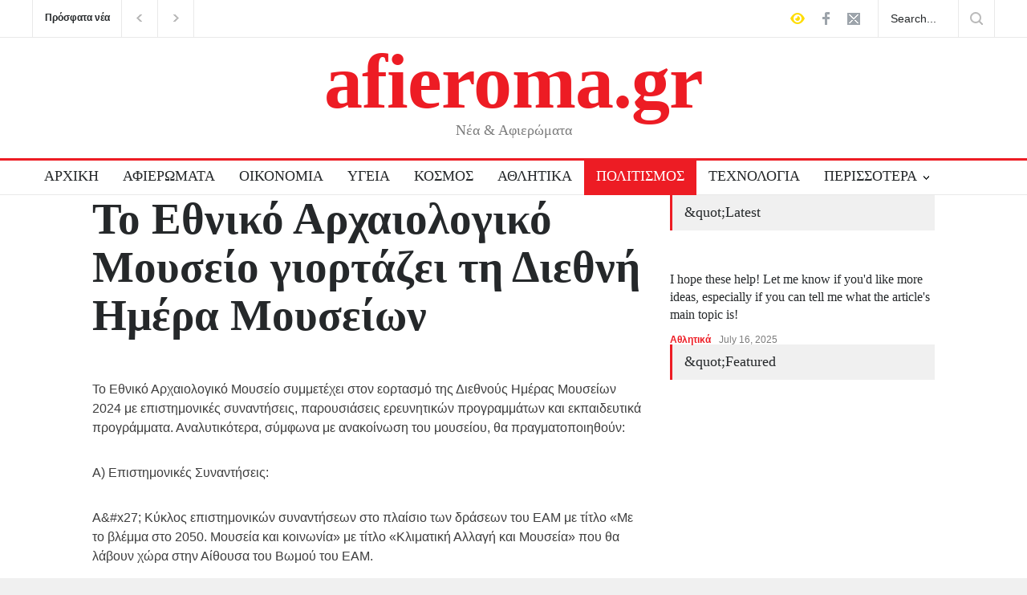

--- FILE ---
content_type: text/html; charset=UTF-8
request_url: https://afieroma.gr/2024/05/17/to-ethniko-archaiologiko-moyseio-giortazei-ti-diethni-imera-moyseion/
body_size: 72846
content:
<!DOCTYPE html><html lang="en-US"
xmlns:fb="http://www.facebook.com/2008/fbml"><head><script data-no-optimize="1">var litespeed_docref=sessionStorage.getItem("litespeed_docref");litespeed_docref&&(Object.defineProperty(document,"referrer",{get:function(){return litespeed_docref}}),sessionStorage.removeItem("litespeed_docref"));</script> <meta http-equiv="content-type" content="text/html; charset=UTF-8" /><meta name="generator" content="WordPress 6.9" /><meta name="viewport" content="width=device-width, initial-scale=1, maximum-scale=1.2" /><meta name="description" content="Νέα &amp; Αφιερώματα" /><meta name="format-detection" content="telephone=no" /><link rel="alternate" type="application/rss+xml" title="RSS 2.0" href="https://afieroma.gr/feed/" /><link rel="pingback" href="https://afieroma.gr/xmlrpc.php" /><link rel="shortcut icon" href="https://afieroma.gr/wp-content/themes/pressroom/images/favicon.ico" /><title>Το Εθνικό Αρχαιολογικό Μουσείο γιορτάζει τη Διεθνή Ημέρα Μουσείων &#8211; Afieroma.gr</title> <script type="litespeed/javascript">var ajaxurl='https://afieroma.gr/wp-admin/admin-ajax.php'</script><meta name='robots' content='max-image-preview:large' /><link rel='dns-prefetch' href='//fonts.googleapis.com' /><link rel="alternate" type="application/rss+xml" title="Afieroma.gr &raquo; Feed" href="https://afieroma.gr/feed/" /><link rel="alternate" type="application/rss+xml" title="Afieroma.gr &raquo; Comments Feed" href="https://afieroma.gr/comments/feed/" /><link rel="alternate" title="oEmbed (JSON)" type="application/json+oembed" href="https://afieroma.gr/wp-json/oembed/1.0/embed?url=https%3A%2F%2Fafieroma.gr%2F2024%2F05%2F17%2Fto-ethniko-archaiologiko-moyseio-giortazei-ti-diethni-imera-moyseion%2F" /><link rel="alternate" title="oEmbed (XML)" type="text/xml+oembed" href="https://afieroma.gr/wp-json/oembed/1.0/embed?url=https%3A%2F%2Fafieroma.gr%2F2024%2F05%2F17%2Fto-ethniko-archaiologiko-moyseio-giortazei-ti-diethni-imera-moyseion%2F&#038;format=xml" /><style id='wp-img-auto-sizes-contain-inline-css' type='text/css'>img:is([sizes=auto i],[sizes^="auto," i]){contain-intrinsic-size:3000px 1500px}
/*# sourceURL=wp-img-auto-sizes-contain-inline-css */</style><link data-optimized="2" rel="stylesheet" href="https://afieroma.gr/wp-content/litespeed/css/60f8873acb36f6c1d066eacf85900f28.css?ver=1f083" /><style id='global-styles-inline-css' type='text/css'>:root{--wp--preset--aspect-ratio--square: 1;--wp--preset--aspect-ratio--4-3: 4/3;--wp--preset--aspect-ratio--3-4: 3/4;--wp--preset--aspect-ratio--3-2: 3/2;--wp--preset--aspect-ratio--2-3: 2/3;--wp--preset--aspect-ratio--16-9: 16/9;--wp--preset--aspect-ratio--9-16: 9/16;--wp--preset--color--black: #000000;--wp--preset--color--cyan-bluish-gray: #abb8c3;--wp--preset--color--white: #ffffff;--wp--preset--color--pale-pink: #f78da7;--wp--preset--color--vivid-red: #cf2e2e;--wp--preset--color--luminous-vivid-orange: #ff6900;--wp--preset--color--luminous-vivid-amber: #fcb900;--wp--preset--color--light-green-cyan: #7bdcb5;--wp--preset--color--vivid-green-cyan: #00d084;--wp--preset--color--pale-cyan-blue: #8ed1fc;--wp--preset--color--vivid-cyan-blue: #0693e3;--wp--preset--color--vivid-purple: #9b51e0;--wp--preset--color--pressroom-red: #ED1C24;--wp--preset--color--pressroom-light-blue: #42AAE6;--wp--preset--color--pressroom-green: #85B53E;--wp--preset--color--pressroom-orange: #F5910F;--wp--preset--color--pressroom-turquoise: #18ACB6;--wp--preset--color--pressroom-blue: #4CA5D9;--wp--preset--color--pressroom-dark-orange: #FC724B;--wp--preset--color--pressroom-brown: #C29A48;--wp--preset--color--pressroom-light-green: #00C7A6;--wp--preset--gradient--vivid-cyan-blue-to-vivid-purple: linear-gradient(135deg,rgb(6,147,227) 0%,rgb(155,81,224) 100%);--wp--preset--gradient--light-green-cyan-to-vivid-green-cyan: linear-gradient(135deg,rgb(122,220,180) 0%,rgb(0,208,130) 100%);--wp--preset--gradient--luminous-vivid-amber-to-luminous-vivid-orange: linear-gradient(135deg,rgb(252,185,0) 0%,rgb(255,105,0) 100%);--wp--preset--gradient--luminous-vivid-orange-to-vivid-red: linear-gradient(135deg,rgb(255,105,0) 0%,rgb(207,46,46) 100%);--wp--preset--gradient--very-light-gray-to-cyan-bluish-gray: linear-gradient(135deg,rgb(238,238,238) 0%,rgb(169,184,195) 100%);--wp--preset--gradient--cool-to-warm-spectrum: linear-gradient(135deg,rgb(74,234,220) 0%,rgb(151,120,209) 20%,rgb(207,42,186) 40%,rgb(238,44,130) 60%,rgb(251,105,98) 80%,rgb(254,248,76) 100%);--wp--preset--gradient--blush-light-purple: linear-gradient(135deg,rgb(255,206,236) 0%,rgb(152,150,240) 100%);--wp--preset--gradient--blush-bordeaux: linear-gradient(135deg,rgb(254,205,165) 0%,rgb(254,45,45) 50%,rgb(107,0,62) 100%);--wp--preset--gradient--luminous-dusk: linear-gradient(135deg,rgb(255,203,112) 0%,rgb(199,81,192) 50%,rgb(65,88,208) 100%);--wp--preset--gradient--pale-ocean: linear-gradient(135deg,rgb(255,245,203) 0%,rgb(182,227,212) 50%,rgb(51,167,181) 100%);--wp--preset--gradient--electric-grass: linear-gradient(135deg,rgb(202,248,128) 0%,rgb(113,206,126) 100%);--wp--preset--gradient--midnight: linear-gradient(135deg,rgb(2,3,129) 0%,rgb(40,116,252) 100%);--wp--preset--font-size--small: 13px;--wp--preset--font-size--medium: 20px;--wp--preset--font-size--large: 36px;--wp--preset--font-size--x-large: 42px;--wp--preset--spacing--20: 0.44rem;--wp--preset--spacing--30: 0.67rem;--wp--preset--spacing--40: 1rem;--wp--preset--spacing--50: 1.5rem;--wp--preset--spacing--60: 2.25rem;--wp--preset--spacing--70: 3.38rem;--wp--preset--spacing--80: 5.06rem;--wp--preset--shadow--natural: 6px 6px 9px rgba(0, 0, 0, 0.2);--wp--preset--shadow--deep: 12px 12px 50px rgba(0, 0, 0, 0.4);--wp--preset--shadow--sharp: 6px 6px 0px rgba(0, 0, 0, 0.2);--wp--preset--shadow--outlined: 6px 6px 0px -3px rgb(255, 255, 255), 6px 6px rgb(0, 0, 0);--wp--preset--shadow--crisp: 6px 6px 0px rgb(0, 0, 0);}:where(.is-layout-flex){gap: 0.5em;}:where(.is-layout-grid){gap: 0.5em;}body .is-layout-flex{display: flex;}.is-layout-flex{flex-wrap: wrap;align-items: center;}.is-layout-flex > :is(*, div){margin: 0;}body .is-layout-grid{display: grid;}.is-layout-grid > :is(*, div){margin: 0;}:where(.wp-block-columns.is-layout-flex){gap: 2em;}:where(.wp-block-columns.is-layout-grid){gap: 2em;}:where(.wp-block-post-template.is-layout-flex){gap: 1.25em;}:where(.wp-block-post-template.is-layout-grid){gap: 1.25em;}.has-black-color{color: var(--wp--preset--color--black) !important;}.has-cyan-bluish-gray-color{color: var(--wp--preset--color--cyan-bluish-gray) !important;}.has-white-color{color: var(--wp--preset--color--white) !important;}.has-pale-pink-color{color: var(--wp--preset--color--pale-pink) !important;}.has-vivid-red-color{color: var(--wp--preset--color--vivid-red) !important;}.has-luminous-vivid-orange-color{color: var(--wp--preset--color--luminous-vivid-orange) !important;}.has-luminous-vivid-amber-color{color: var(--wp--preset--color--luminous-vivid-amber) !important;}.has-light-green-cyan-color{color: var(--wp--preset--color--light-green-cyan) !important;}.has-vivid-green-cyan-color{color: var(--wp--preset--color--vivid-green-cyan) !important;}.has-pale-cyan-blue-color{color: var(--wp--preset--color--pale-cyan-blue) !important;}.has-vivid-cyan-blue-color{color: var(--wp--preset--color--vivid-cyan-blue) !important;}.has-vivid-purple-color{color: var(--wp--preset--color--vivid-purple) !important;}.has-black-background-color{background-color: var(--wp--preset--color--black) !important;}.has-cyan-bluish-gray-background-color{background-color: var(--wp--preset--color--cyan-bluish-gray) !important;}.has-white-background-color{background-color: var(--wp--preset--color--white) !important;}.has-pale-pink-background-color{background-color: var(--wp--preset--color--pale-pink) !important;}.has-vivid-red-background-color{background-color: var(--wp--preset--color--vivid-red) !important;}.has-luminous-vivid-orange-background-color{background-color: var(--wp--preset--color--luminous-vivid-orange) !important;}.has-luminous-vivid-amber-background-color{background-color: var(--wp--preset--color--luminous-vivid-amber) !important;}.has-light-green-cyan-background-color{background-color: var(--wp--preset--color--light-green-cyan) !important;}.has-vivid-green-cyan-background-color{background-color: var(--wp--preset--color--vivid-green-cyan) !important;}.has-pale-cyan-blue-background-color{background-color: var(--wp--preset--color--pale-cyan-blue) !important;}.has-vivid-cyan-blue-background-color{background-color: var(--wp--preset--color--vivid-cyan-blue) !important;}.has-vivid-purple-background-color{background-color: var(--wp--preset--color--vivid-purple) !important;}.has-black-border-color{border-color: var(--wp--preset--color--black) !important;}.has-cyan-bluish-gray-border-color{border-color: var(--wp--preset--color--cyan-bluish-gray) !important;}.has-white-border-color{border-color: var(--wp--preset--color--white) !important;}.has-pale-pink-border-color{border-color: var(--wp--preset--color--pale-pink) !important;}.has-vivid-red-border-color{border-color: var(--wp--preset--color--vivid-red) !important;}.has-luminous-vivid-orange-border-color{border-color: var(--wp--preset--color--luminous-vivid-orange) !important;}.has-luminous-vivid-amber-border-color{border-color: var(--wp--preset--color--luminous-vivid-amber) !important;}.has-light-green-cyan-border-color{border-color: var(--wp--preset--color--light-green-cyan) !important;}.has-vivid-green-cyan-border-color{border-color: var(--wp--preset--color--vivid-green-cyan) !important;}.has-pale-cyan-blue-border-color{border-color: var(--wp--preset--color--pale-cyan-blue) !important;}.has-vivid-cyan-blue-border-color{border-color: var(--wp--preset--color--vivid-cyan-blue) !important;}.has-vivid-purple-border-color{border-color: var(--wp--preset--color--vivid-purple) !important;}.has-vivid-cyan-blue-to-vivid-purple-gradient-background{background: var(--wp--preset--gradient--vivid-cyan-blue-to-vivid-purple) !important;}.has-light-green-cyan-to-vivid-green-cyan-gradient-background{background: var(--wp--preset--gradient--light-green-cyan-to-vivid-green-cyan) !important;}.has-luminous-vivid-amber-to-luminous-vivid-orange-gradient-background{background: var(--wp--preset--gradient--luminous-vivid-amber-to-luminous-vivid-orange) !important;}.has-luminous-vivid-orange-to-vivid-red-gradient-background{background: var(--wp--preset--gradient--luminous-vivid-orange-to-vivid-red) !important;}.has-very-light-gray-to-cyan-bluish-gray-gradient-background{background: var(--wp--preset--gradient--very-light-gray-to-cyan-bluish-gray) !important;}.has-cool-to-warm-spectrum-gradient-background{background: var(--wp--preset--gradient--cool-to-warm-spectrum) !important;}.has-blush-light-purple-gradient-background{background: var(--wp--preset--gradient--blush-light-purple) !important;}.has-blush-bordeaux-gradient-background{background: var(--wp--preset--gradient--blush-bordeaux) !important;}.has-luminous-dusk-gradient-background{background: var(--wp--preset--gradient--luminous-dusk) !important;}.has-pale-ocean-gradient-background{background: var(--wp--preset--gradient--pale-ocean) !important;}.has-electric-grass-gradient-background{background: var(--wp--preset--gradient--electric-grass) !important;}.has-midnight-gradient-background{background: var(--wp--preset--gradient--midnight) !important;}.has-small-font-size{font-size: var(--wp--preset--font-size--small) !important;}.has-medium-font-size{font-size: var(--wp--preset--font-size--medium) !important;}.has-large-font-size{font-size: var(--wp--preset--font-size--large) !important;}.has-x-large-font-size{font-size: var(--wp--preset--font-size--x-large) !important;}
/*# sourceURL=global-styles-inline-css */</style><style id='classic-theme-styles-inline-css' type='text/css'>/*! This file is auto-generated */
.wp-block-button__link{color:#fff;background-color:#32373c;border-radius:9999px;box-shadow:none;text-decoration:none;padding:calc(.667em + 2px) calc(1.333em + 2px);font-size:1.125em}.wp-block-file__button{background:#32373c;color:#fff;text-decoration:none}
/*# sourceURL=/wp-includes/css/classic-themes.min.css */</style><style id='moove_gdpr_frontend-inline-css' type='text/css'>#moove_gdpr_cookie_modal,#moove_gdpr_cookie_info_bar,.gdpr_cookie_settings_shortcode_content{font-family:&#039;Nunito&#039;,sans-serif}#moove_gdpr_save_popup_settings_button{background-color:#373737;color:#fff}#moove_gdpr_save_popup_settings_button:hover{background-color:#000}#moove_gdpr_cookie_info_bar .moove-gdpr-info-bar-container .moove-gdpr-info-bar-content a.mgbutton,#moove_gdpr_cookie_info_bar .moove-gdpr-info-bar-container .moove-gdpr-info-bar-content button.mgbutton{background-color:#0C4DA2}#moove_gdpr_cookie_modal .moove-gdpr-modal-content .moove-gdpr-modal-footer-content .moove-gdpr-button-holder a.mgbutton,#moove_gdpr_cookie_modal .moove-gdpr-modal-content .moove-gdpr-modal-footer-content .moove-gdpr-button-holder button.mgbutton,.gdpr_cookie_settings_shortcode_content .gdpr-shr-button.button-green{background-color:#0C4DA2;border-color:#0C4DA2}#moove_gdpr_cookie_modal .moove-gdpr-modal-content .moove-gdpr-modal-footer-content .moove-gdpr-button-holder a.mgbutton:hover,#moove_gdpr_cookie_modal .moove-gdpr-modal-content .moove-gdpr-modal-footer-content .moove-gdpr-button-holder button.mgbutton:hover,.gdpr_cookie_settings_shortcode_content .gdpr-shr-button.button-green:hover{background-color:#fff;color:#0C4DA2}#moove_gdpr_cookie_modal .moove-gdpr-modal-content .moove-gdpr-modal-close i,#moove_gdpr_cookie_modal .moove-gdpr-modal-content .moove-gdpr-modal-close span.gdpr-icon{background-color:#0C4DA2;border:1px solid #0C4DA2}#moove_gdpr_cookie_info_bar span.moove-gdpr-infobar-allow-all.focus-g,#moove_gdpr_cookie_info_bar span.moove-gdpr-infobar-allow-all:focus,#moove_gdpr_cookie_info_bar button.moove-gdpr-infobar-allow-all.focus-g,#moove_gdpr_cookie_info_bar button.moove-gdpr-infobar-allow-all:focus,#moove_gdpr_cookie_info_bar span.moove-gdpr-infobar-reject-btn.focus-g,#moove_gdpr_cookie_info_bar span.moove-gdpr-infobar-reject-btn:focus,#moove_gdpr_cookie_info_bar button.moove-gdpr-infobar-reject-btn.focus-g,#moove_gdpr_cookie_info_bar button.moove-gdpr-infobar-reject-btn:focus,#moove_gdpr_cookie_info_bar span.change-settings-button.focus-g,#moove_gdpr_cookie_info_bar span.change-settings-button:focus,#moove_gdpr_cookie_info_bar button.change-settings-button.focus-g,#moove_gdpr_cookie_info_bar button.change-settings-button:focus{-webkit-box-shadow:0 0 1px 3px #0C4DA2;-moz-box-shadow:0 0 1px 3px #0C4DA2;box-shadow:0 0 1px 3px #0C4DA2}#moove_gdpr_cookie_modal .moove-gdpr-modal-content .moove-gdpr-modal-close i:hover,#moove_gdpr_cookie_modal .moove-gdpr-modal-content .moove-gdpr-modal-close span.gdpr-icon:hover,#moove_gdpr_cookie_info_bar span[data-href]>u.change-settings-button{color:#0C4DA2}#moove_gdpr_cookie_modal .moove-gdpr-modal-content .moove-gdpr-modal-left-content #moove-gdpr-menu li.menu-item-selected a span.gdpr-icon,#moove_gdpr_cookie_modal .moove-gdpr-modal-content .moove-gdpr-modal-left-content #moove-gdpr-menu li.menu-item-selected button span.gdpr-icon{color:inherit}#moove_gdpr_cookie_modal .moove-gdpr-modal-content .moove-gdpr-modal-left-content #moove-gdpr-menu li a span.gdpr-icon,#moove_gdpr_cookie_modal .moove-gdpr-modal-content .moove-gdpr-modal-left-content #moove-gdpr-menu li button span.gdpr-icon{color:inherit}#moove_gdpr_cookie_modal .gdpr-acc-link{line-height:0;font-size:0;color:transparent;position:absolute}#moove_gdpr_cookie_modal .moove-gdpr-modal-content .moove-gdpr-modal-close:hover i,#moove_gdpr_cookie_modal .moove-gdpr-modal-content .moove-gdpr-modal-left-content #moove-gdpr-menu li a,#moove_gdpr_cookie_modal .moove-gdpr-modal-content .moove-gdpr-modal-left-content #moove-gdpr-menu li button,#moove_gdpr_cookie_modal .moove-gdpr-modal-content .moove-gdpr-modal-left-content #moove-gdpr-menu li button i,#moove_gdpr_cookie_modal .moove-gdpr-modal-content .moove-gdpr-modal-left-content #moove-gdpr-menu li a i,#moove_gdpr_cookie_modal .moove-gdpr-modal-content .moove-gdpr-tab-main .moove-gdpr-tab-main-content a:hover,#moove_gdpr_cookie_info_bar.moove-gdpr-dark-scheme .moove-gdpr-info-bar-container .moove-gdpr-info-bar-content a.mgbutton:hover,#moove_gdpr_cookie_info_bar.moove-gdpr-dark-scheme .moove-gdpr-info-bar-container .moove-gdpr-info-bar-content button.mgbutton:hover,#moove_gdpr_cookie_info_bar.moove-gdpr-dark-scheme .moove-gdpr-info-bar-container .moove-gdpr-info-bar-content a:hover,#moove_gdpr_cookie_info_bar.moove-gdpr-dark-scheme .moove-gdpr-info-bar-container .moove-gdpr-info-bar-content button:hover,#moove_gdpr_cookie_info_bar.moove-gdpr-dark-scheme .moove-gdpr-info-bar-container .moove-gdpr-info-bar-content span.change-settings-button:hover,#moove_gdpr_cookie_info_bar.moove-gdpr-dark-scheme .moove-gdpr-info-bar-container .moove-gdpr-info-bar-content button.change-settings-button:hover,#moove_gdpr_cookie_info_bar.moove-gdpr-dark-scheme .moove-gdpr-info-bar-container .moove-gdpr-info-bar-content u.change-settings-button:hover,#moove_gdpr_cookie_info_bar span[data-href]>u.change-settings-button,#moove_gdpr_cookie_info_bar.moove-gdpr-dark-scheme .moove-gdpr-info-bar-container .moove-gdpr-info-bar-content a.mgbutton.focus-g,#moove_gdpr_cookie_info_bar.moove-gdpr-dark-scheme .moove-gdpr-info-bar-container .moove-gdpr-info-bar-content button.mgbutton.focus-g,#moove_gdpr_cookie_info_bar.moove-gdpr-dark-scheme .moove-gdpr-info-bar-container .moove-gdpr-info-bar-content a.focus-g,#moove_gdpr_cookie_info_bar.moove-gdpr-dark-scheme .moove-gdpr-info-bar-container .moove-gdpr-info-bar-content button.focus-g,#moove_gdpr_cookie_info_bar.moove-gdpr-dark-scheme .moove-gdpr-info-bar-container .moove-gdpr-info-bar-content a.mgbutton:focus,#moove_gdpr_cookie_info_bar.moove-gdpr-dark-scheme .moove-gdpr-info-bar-container .moove-gdpr-info-bar-content button.mgbutton:focus,#moove_gdpr_cookie_info_bar.moove-gdpr-dark-scheme .moove-gdpr-info-bar-container .moove-gdpr-info-bar-content a:focus,#moove_gdpr_cookie_info_bar.moove-gdpr-dark-scheme .moove-gdpr-info-bar-container .moove-gdpr-info-bar-content button:focus,#moove_gdpr_cookie_info_bar.moove-gdpr-dark-scheme .moove-gdpr-info-bar-container .moove-gdpr-info-bar-content span.change-settings-button.focus-g,span.change-settings-button:focus,button.change-settings-button.focus-g,button.change-settings-button:focus,#moove_gdpr_cookie_info_bar.moove-gdpr-dark-scheme .moove-gdpr-info-bar-container .moove-gdpr-info-bar-content u.change-settings-button.focus-g,#moove_gdpr_cookie_info_bar.moove-gdpr-dark-scheme .moove-gdpr-info-bar-container .moove-gdpr-info-bar-content u.change-settings-button:focus{color:#0C4DA2}#moove_gdpr_cookie_modal .moove-gdpr-branding.focus-g span,#moove_gdpr_cookie_modal .moove-gdpr-modal-content .moove-gdpr-tab-main a.focus-g,#moove_gdpr_cookie_modal .moove-gdpr-modal-content .moove-gdpr-tab-main .gdpr-cd-details-toggle.focus-g{color:#0C4DA2}#moove_gdpr_cookie_modal.gdpr_lightbox-hide{display:none}
/*# sourceURL=moove_gdpr_frontend-inline-css */</style> <script type="litespeed/javascript" data-src="https://afieroma.gr/wp-includes/js/jquery/jquery.min.js" id="jquery-core-js"></script> <script></script><link rel="https://api.w.org/" href="https://afieroma.gr/wp-json/" /><link rel="alternate" title="JSON" type="application/json" href="https://afieroma.gr/wp-json/wp/v2/posts/156716" /><link rel="EditURI" type="application/rsd+xml" title="RSD" href="https://afieroma.gr/xmlrpc.php?rsd" /><meta name="generator" content="WordPress 6.9" /><link rel='shortlink' href='https://afieroma.gr/?p=156716' /><meta property="fb:app_id" content="417147515508683"/><meta property="fb:admins" content=""/><meta property="og:locale" content="el_GR" /><meta property="og:locale:alternate" content="el_GR" /><meta name="generator" content="performance-lab 4.0.0; plugins: "><meta name="onesignal" content="wordpress-plugin"/> <script type="litespeed/javascript">window.OneSignalDeferred=window.OneSignalDeferred||[];OneSignalDeferred.push(function(OneSignal){var oneSignal_options={};window._oneSignalInitOptions=oneSignal_options;oneSignal_options.serviceWorkerParam={scope:'/'};oneSignal_options.serviceWorkerPath='OneSignalSDKWorker.js.php';OneSignal.Notifications.setDefaultUrl("https://afieroma.gr");oneSignal_options.wordpress=!0;oneSignal_options.appId='ab22251d-23c3-4ecb-b73f-43bee63cf76a';oneSignal_options.allowLocalhostAsSecureOrigin=!0;oneSignal_options.welcomeNotification={};oneSignal_options.welcomeNotification.title="";oneSignal_options.welcomeNotification.message="";oneSignal_options.path="https://afieroma.gr/wp-content/plugins/onesignal-free-web-push-notifications/sdk_files/";oneSignal_options.promptOptions={};oneSignal_options.notifyButton={};oneSignal_options.notifyButton.enable=!0;oneSignal_options.notifyButton.position='bottom-right';oneSignal_options.notifyButton.theme='default';oneSignal_options.notifyButton.size='medium';oneSignal_options.notifyButton.showCredit=!0;oneSignal_options.notifyButton.text={};OneSignal.init(window._oneSignalInitOptions);OneSignal.Slidedown.promptPush()});function documentInitOneSignal(){var oneSignal_elements=document.getElementsByClassName("OneSignal-prompt");var oneSignalLinkClickHandler=function(event){OneSignal.Notifications.requestPermission();event.preventDefault()};for(var i=0;i<oneSignal_elements.length;i++)
oneSignal_elements[i].addEventListener('click',oneSignalLinkClickHandler,!1);}
if(document.readyState==='complete'){documentInitOneSignal()}else{window.addEventListener("load",function(event){documentInitOneSignal()})}</script> <meta name="generator" content="Powered by WPBakery Page Builder - drag and drop page builder for WordPress."/><style type="text/css" id="wp-custom-css">@media(min-width:992px) { .header_top_bar, .header, body .menu_container .ubermenu .ubermenu-nav, .footer {
    width: 1200px;
    margin-left: auto;
    margin-right: auto;
	}
}


.blog h2 {
	font-size: 18px !important;
}

.small_font h2 {
	font-size: 14px !important;
}

.menu_container {
    position: relative;
    z-index: 999;
}</style><noscript><style>.wpb_animate_when_almost_visible { opacity: 1; }</style></noscript><style type="text/css"></style></head><body data-rsssl=1 class="wp-singular post-template-default single single-post postid-156716 single-format-standard wp-theme-pressroom wpb-js-composer js-comp-ver-7.8 vc_responsive"><div class="site_container"><div class="header_top_bar_container clearfix style_2 border"><div class="header_top_bar clearfix"><form class="search_form" action="https://afieroma.gr">
<input name="s" class="search_input" type="text" value="Search..." placeholder="Search...">
<input type="submit" value="" class="search_submit"></form><ul class="social_icons clearfix dark"><li><a  target='_blank' href="https://www.facebook.com/Afieromagr-278085826434560" class="social_icon facebook">&nbsp;</a></li><li><a href="mailto:info@afieroma.gr" class="social_icon mail">&nbsp;</a></li></ul>
<a href="#" class="high_contrast_switch_icon dark">&nbsp;</a><div class="latest_news_scrolling_list_container"><ul><li class="category">Πρόσφατα νέα</li><li class="left"><a href="#"></a></li><li class="right"><a href="#"></a></li><li class="posts"><ul class="latest_news_scrolling_list"><li><a href="https://afieroma.gr/2025/07/16/i-hope-these-help-let-me-know-if-youd-like-more-ideas-especially-if-you-can-tell-me-what-the-articles-main-topic-is/" title="I hope these help! Let me know if you&#039;d like more ideas, especially if you can tell me what the article&#039;s main topic is!">I hope these help! Let me know if you'd like more ideas, especially if you can tell me what the article's main topic is!</a></li><li><a href="https://afieroma.gr/2025/07/16/whats-the-overall-tone-of-your-article-is-it-optimistic-analytical-critical-etc/" title="What&#039;s the overall tone of your article?  Is it optimistic, analytical, critical, etc.?">What's the overall tone of your article?  Is it optimistic, analytical, critical, etc.?</a></li><li><a href="https://afieroma.gr/2025/07/16/considerations-when-choosing/" title="Considerations When Choosing:">Considerations When Choosing:</a></li></ul></li><li class="date"><abbr title="2025-07-16T13:04:39+0300" class="timeago current">2025-07-16T13:04:39+0300</abbr><abbr title="2025-07-16T13:02:53+0300" class="timeago">2025-07-16T13:02:53+0300</abbr><abbr title="2025-07-16T13:00:17+0300" class="timeago">2025-07-16T13:00:17+0300</abbr></li></ul></div></div></div><div class="header_container"><div class="header clearfix"><div class="logo"><h1><a href="https://afieroma.gr" title="Afieroma.gr">
afieroma.gr													</a></h1><h4>Νέα &amp; Αφιερώματα</h4></div><div class="header_top_right_sidebar_container"></div></div></div><div class="menu_container style_3  collapsible-mobile-submenus">
<a href="#" class="mobile-menu-switch">
<span class="line"></span>
<span class="line"></span>
<span class="line"></span>
</a><div class="mobile-menu-divider"></div><nav class="ubermenu clearfix"><ul id="menu-main_menu" class="sf-menu ubermenu-nav"><li id="menu-item-1203" class="ubermenu-item ubermenu-item-type-post_type ubermenu-item-object-page ubermenu-item-home ubermenu-item-1203"><a href="https://afieroma.gr/">ΑΡΧΙΚΗ</a></li><li id="menu-item-168221" class="ubermenu-item ubermenu-item-type-taxonomy ubermenu-item-object-category ubermenu-item-168221"><a href="https://afieroma.gr/category/afieromata/">ΑΦΙΕΡΩΜΑΤΑ</a></li><li id="menu-item-162127" class="ubermenu-item ubermenu-item-type-taxonomy ubermenu-item-object-category ubermenu-item-162127"><a href="https://afieroma.gr/category/oikonomia/">ΟΙΚΟΝΟΜΙΑ</a></li><li id="menu-item-162128" class="ubermenu-item ubermenu-item-type-taxonomy ubermenu-item-object-category ubermenu-item-162128"><a href="https://afieroma.gr/category/ugeia/">ΥΓΕΙΑ</a></li><li id="menu-item-162125" class="ubermenu-item ubermenu-item-type-taxonomy ubermenu-item-object-category ubermenu-item-162125"><a href="https://afieroma.gr/category/kosmos/">ΚΟΣΜΟΣ</a></li><li id="menu-item-168061" class="ubermenu-item ubermenu-item-type-taxonomy ubermenu-item-object-category ubermenu-item-168061"><a href="https://afieroma.gr/category/athlitika/">ΑΘΛΗΤΙΚΑ</a></li><li id="menu-item-162130" class="ubermenu-item ubermenu-item-type-taxonomy ubermenu-item-object-category ubermenu-current-post-ancestor ubermenu-current-menu-parent ubermenu-current-post-parent ubermenu-item-162130"><a href="https://afieroma.gr/category/politismos/">ΠΟΛΙΤΙΣΜΟΣ</a></li><li id="menu-item-162131" class="ubermenu-item ubermenu-item-type-taxonomy ubermenu-item-object-category ubermenu-item-162131"><a href="https://afieroma.gr/category/technologia/">ΤΕΧΝΟΛΟΓΙΑ</a></li><li id="menu-item-162132" class="ubermenu-item ubermenu-item-type-custom ubermenu-item-object-custom ubermenu-item-has-children ubermenu-item-162132"><a href="#">ΠΕΡΙΣΣΟΤΕΡΑ</a><a href="#" class="template-arrow-menu"></a><ul class="sub-menu"><li id="menu-item-162123" class="ubermenu-item ubermenu-item-type-taxonomy ubermenu-item-object-category ubermenu-item-162123"><a href="https://afieroma.gr/category/politiki/">ΠΟΛΙΤΙΚΗ</a></li><li id="menu-item-162126" class="ubermenu-item ubermenu-item-type-taxonomy ubermenu-item-object-category ubermenu-item-162126"><a href="https://afieroma.gr/category/debate/">DEBATE</a></li><li id="menu-item-162124" class="ubermenu-item ubermenu-item-type-taxonomy ubermenu-item-object-category ubermenu-item-162124"><a href="https://afieroma.gr/category/ellada/">ΕΛΛΑΔΑ</a></li><li id="menu-item-162136" class="ubermenu-item ubermenu-item-type-taxonomy ubermenu-item-object-category ubermenu-item-162136"><a href="https://afieroma.gr/category/epixeiriseis/">ΕΠΙΧΕΙΡΗΣΕΙΣ</a></li><li id="menu-item-162135" class="ubermenu-item ubermenu-item-type-taxonomy ubermenu-item-object-category ubermenu-item-162135"><a href="https://afieroma.gr/category/zodia/">ΖΩΔΙΑ</a></li><li id="menu-item-162137" class="ubermenu-item ubermenu-item-type-taxonomy ubermenu-item-object-category ubermenu-item-162137"><a href="https://afieroma.gr/category/zoi/">ΖΩΗ</a></li><li id="menu-item-168062" class="ubermenu-item ubermenu-item-type-taxonomy ubermenu-item-object-category ubermenu-item-168062"><a href="https://afieroma.gr/category/ssssss/">Σσσσς</a></li></ul></li></ul></nav></div><div class="theme_page relative"><div class="clearfix"><div class="wpb-content-wrapper"><div class="vc_row wpb_row vc_row-fluid &amp;quot;page_margin_top&amp;quot;"><div class="wpb_column vc_column_container vc_col-sm-8"><div class="wpb_wrapper"><div class="single post post-156716 type-post status-publish format-standard has-post-thumbnail hentry category-politismos category-simvainei-tora tag-18-ma-oy tag-diethnis-imera-moyseion tag-32265"><h1 class="post_title"><a href="https://afieroma.gr/2024/05/17/to-ethniko-archaiologiko-moyseio-giortazei-ti-diethni-imera-moyseion/" title="Το Εθνικό Αρχαιολογικό Μουσείο γιορτάζει τη Διεθνή Ημέρα Μουσείων">Το Εθνικό Αρχαιολογικό Μουσείο γιορτάζει τη Διεθνή Ημέρα Μουσείων</a></h1><div class="post_content page_margin_top_section clearfix"><div class="content_box full_width"><div class="text"><p>Το Εθνικό Αρχαιολογικό Μουσείο συμμετέχει στον εορτασμό της Διεθνούς Ημέρας Μουσείων 2024 με επιστημονικές συναντήσεις, παρουσιάσεις ερευνητικών προγραμμάτων και εκπαιδευτικά προγράμματα. Αναλυτικότερα, σύμφωνα με ανακοίνωση του μουσείου, θα πραγματοποιηθούν:</p><p>A) Επιστημονικές Συναντήσεις:</p><p>Α&amp;#x27; Κύκλος επιστημονικών συναντήσεων στο πλαίσιο των δράσεων του ΕΑΜ με τίτλο «Με το βλέμμα στο 2050. Μουσεία και κοινωνία» με τίτλο «Κλιματική Αλλαγή και Μουσεία» που θα λάβουν χώρα στην Αίθουσα του Βωμού του ΕΑΜ.</p><p> 	Πέμπτη 23 Μαΐου 2024 και ώρα 19:00: «Τόπος, έθνος, θρησκεία. Ο χώρος και ο χρόνος στις ελληνικές εικονογραφίες» Δρ Γεώργιος- Στυλιανός Πρεβελάκης, Ομότιμος Καθηγητής Γεωπολιτικής στην Σορβόννη (Paris 1) και ερευνητής στο CNRS (UMR Géographie-cités).<br />
Πέμπτη 13 Ιουνίου 2024 και ώρα 19:00: «Προστατεύοντας την πολιτιστική κληρονομιά από τις επιπτώσεις της κλιματικής αλλαγής- προκλήσεις και προοπτικές» Δρ Κωνσταντίνος Καρτάλης, Καθηγητής Φυσικής Περιβάλλοντος και Κλίματος στο Εθνικό και Καποδιστριακό Πανεπιστήμιο Αθηνών.</p><p>Β) Παρουσιάσεις ερευνητικών προγραμμάτων:<br />
1) Την Παρασκευή 17 Μαΐου 2024:12:00-12:35: «Τρισδιάστατη απεικονιστική εξέταση εννέα μουμιών της Πτολεμαϊκής περιόδου από την Αιγυπτιακή Συλλογή του Εθνικού Αρχαιολογικού Μουσείου», από την αρχαιολόγο της Προϊστορικής Συλλογής Αρχαιοτήτων Αργυρώ Γρηγοράκη.</p><p> 	13:00-13:35: «Χρυσοκέντηση: Μία εκλεπτυσμένη τεχνική διακόσμησης για πολυτελή όπλα της Μυκηναϊκής εποχής», από την αρχαιολόγο της Προϊστορικής Συλλογής Αρχαιοτήτων Ελένη Κωνσταντινίδη.<br />
14:00-14:35: «Μαρμάρινα ειδώλια και αγγεία: Χρώματα και τεχνικές κατασκευής, 5.000 χρόνια πριν από σήμερα (Αίθουσα 6)», από την αρχαιολόγο της Προϊστορικής Συλλογής Αρχαιοτήτων Κάτια Μαντέλη.</p><p>2) Το Σάββατο 18 Μαΐου 2024 και ώρα 12:00-12:35: Συνολική παρουσίαση των ερευνητικών προγραμμάτων που διενεργούνται στο Τμήμα Συλλογών Προϊστορικών, Αιγυπτιακών, Κυπριακών και Ανατολικών Αρχαιοτήτων του ΕΑΜ, από τον Προϊστάμενο της Προϊστορικής Συλλογής Αρχαιοτήτων κ. Κωνσταντίνο Νικολέντζο.</p><p>Γ) Εκπαιδευτικά Προγράμματα:</p><p>Την Τρίτη 18 και την Πέμπτη 20 Ιουνίου 2024 θα πραγματοποιηθούν δύο εκπαιδευτικά προγράμματα: α) στις δικαστικές φυλακές Κορυδαλλού (Τμήμα γυναικών) και β) στις Φυλακές Ελεώνα Θήβας (Τμήμα γυναικών) με τίτλο «Η καθημερινή ζωή στην Αρχαιότητα» από τις αρχαιολόγους του Τμήματος Εκθέσεων, Επικοινωνίας και Εκπαίδευσης του ΕΑΜ, Παναγιώτα Κουτσιανά και Μαρία Σελέκου, καθώς και από τη Ζωγράφο Νεκταρία Ρουμελιώτη.</p><p>Για τη συμμετοχή στις δράσεις είναι απαραίτητη η ηλεκτρονική κράτηση.</p><p>Για να κάνετε κράτηση, πατήστε εδώ.</p><p>Η είσοδος στο Μουσείο το Σάββατο 18 Μαΐου 2024 είναι ελεύθερη για τους επισκέπτες του Μουσείου και στους συμμετέχοντες στις παραπάνω δράσεις.</p><h3 class='coments-title'>Comments</h3><p class='commentcount'><fb:comments-count href="https://afieroma.gr/2024/05/17/to-ethniko-archaiologiko-moyseio-giortazei-ti-diethni-imera-moyseion/"></fb:comments-count> comments</p><div class="fb-comments" data-href="https://afieroma.gr/2024/05/17/to-ethniko-archaiologiko-moyseio-giortazei-ti-diethni-imera-moyseion/" data-numposts="6" data-width="500" data-colorscheme="light"></div></div></div></div></div><h4 class="box_header &amp;quot;page_margin_top_section&amp;quot;">&amp;quot;Posts</h4><div class="horizontal_carousel_container clearfix &amp;quot;page_margin_top&amp;quot;"><ul class="blog horizontal_carousel visible-0 autoplay-0 pause_on_hover-1 scroll-0"><li class="post">
<a href="https://afieroma.gr/2025/07/16/i-hope-these-help-let-me-know-if-youd-like-more-ideas-especially-if-you-can-tell-me-what-the-articles-main-topic-is/" title="I hope these help! Let me know if you&#039;d like more ideas, especially if you can tell me what the article&#039;s main topic is!" class="post_image clearfix"></a><h5><a href="https://afieroma.gr/2025/07/16/i-hope-these-help-let-me-know-if-youd-like-more-ideas-especially-if-you-can-tell-me-what-the-articles-main-topic-is/" title="I hope these help! Let me know if you&#039;d like more ideas, especially if you can tell me what the article&#039;s main topic is!">I hope these help! Let me know if you'd like more ideas, especially if you can tell me what the article's main topic is!</a></h5><ul class="post_details simple"><li class="category container-category-158"><a class="category-158" href="https://afieroma.gr/category/athlitika/" title="View all posts filed under Αθλητικά">Αθλητικά</a></li><li class="date">July 16, 2025</li></ul></li></ul></div></div></div><div class="wpb_column vc_column_container vc_col-sm-4"><div class="wpb_wrapper"><h4 class="box_header &amp;quot;page_margin_top_section&amp;quot;">&amp;quot;Latest</h4><div class="&amp;quot;vertical&amp;quot;_carousel_container clearfix"><ul class="blog &amp;quot;vertical&amp;quot;_carousel visible-0 autoplay-0 pause_on_hover-1 scroll-0"><li class="post">
<a href="https://afieroma.gr/2025/07/16/i-hope-these-help-let-me-know-if-youd-like-more-ideas-especially-if-you-can-tell-me-what-the-articles-main-topic-is/" title="I hope these help! Let me know if you&#039;d like more ideas, especially if you can tell me what the article&#039;s main topic is!" class="post_image clearfix"></a><h5><a href="https://afieroma.gr/2025/07/16/i-hope-these-help-let-me-know-if-youd-like-more-ideas-especially-if-you-can-tell-me-what-the-articles-main-topic-is/" title="I hope these help! Let me know if you&#039;d like more ideas, especially if you can tell me what the article&#039;s main topic is!">I hope these help! Let me know if you'd like more ideas, especially if you can tell me what the article's main topic is!</a></h5><ul class="post_details simple"><li class="category container-category-158"><a class="category-158" href="https://afieroma.gr/category/athlitika/" title="View all posts filed under Αθλητικά">Αθλητικά</a></li><li class="date">July 16, 2025</li></ul></li></ul></div><h4 class="box_header &amp;quot;page_margin_top_section&amp;quot;">&amp;quot;Featured</h4><div class="wpb_widgetised_column wpb_content_element clearfix &amp;quot;page_margin_top_section&amp;quot;"><div class="wpb_wrapper"></div></div></div></div></div><h3 class='coments-title'>Comments</h3><p class='commentcount'><fb:comments-count href="https://afieroma.gr/2024/05/17/to-ethniko-archaiologiko-moyseio-giortazei-ti-diethni-imera-moyseion/"></fb:comments-count> comments</p><div class="fb-comments" data-href="https://afieroma.gr/2024/05/17/to-ethniko-archaiologiko-moyseio-giortazei-ti-diethni-imera-moyseion/" data-numposts="6" data-width="500" data-colorscheme="light"></div></div></div></div><div class="footer_container"><div class="footer clearfix"><div class="vc_row wpb_row vc_row-fluid "><div class='vc_col-sm-4 wpb_column vc_column_container'><h4 class='box_header'>Afieroma.gr</h4><p class="padding_top_bottom_25">Επικοινωνήστε μαζί μας στο marketing@afieroma.gr</p><h4 class='box_header page_margin_top'>Σε επαφή μαζί μας</h4><ul class="social_icons dark page_margin_top clearfix"><li><a href="https://www.facebook.com/Afieromagr-278085826434560/?modal=admin_todo_tour" class="social_icon facebook"></a></li><li><a href="mailto:info@afieroma.gr" class="social_icon mail"></a></li></ul></div><div class='vc_col-sm-4 wpb_column vc_column_container'><h4 class='box_header'>Τελευταία νέα</h4><div class="vertical_carousel_container"><ul class="blog small vertical_carousel visible-3 autoplay-1 pause_on_hover-1 scroll-1"><li class="post">
<a href="https://afieroma.gr/2025/07/16/i-hope-these-help-let-me-know-if-youd-like-more-ideas-especially-if-you-can-tell-me-what-the-articles-main-topic-is/" title="I hope these help! Let me know if you&#039;d like more ideas, especially if you can tell me what the article&#039;s main topic is!" class="post_image"></a><div class="post_content"><h5><a href="https://afieroma.gr/2025/07/16/i-hope-these-help-let-me-know-if-youd-like-more-ideas-especially-if-you-can-tell-me-what-the-articles-main-topic-is/" title="I hope these help! Let me know if you&#039;d like more ideas, especially if you can tell me what the article&#039;s main topic is!">I hope these help! Let me know if you'd like more ideas, especially if you can tell me what the article's main topic is!</a></h5><ul class="post_details simple"><li class="category container-category-158"><a class="category-158" href="https://afieroma.gr/category/athlitika/" title="View all posts filed under Αθλητικά">Αθλητικά</a></li><li class="date">July 16, 2025</li></ul></div></li><li class="post">
<a href="https://afieroma.gr/2025/07/16/whats-the-overall-tone-of-your-article-is-it-optimistic-analytical-critical-etc/" title="What&#039;s the overall tone of your article?  Is it optimistic, analytical, critical, etc.?" class="post_image"></a><div class="post_content"><h5><a href="https://afieroma.gr/2025/07/16/whats-the-overall-tone-of-your-article-is-it-optimistic-analytical-critical-etc/" title="What&#039;s the overall tone of your article?  Is it optimistic, analytical, critical, etc.?">What's the overall tone of your article?  Is it optimistic, analytical, critical, etc.?</a></h5><ul class="post_details simple"><li class="category container-category-158"><a class="category-158" href="https://afieroma.gr/category/athlitika/" title="View all posts filed under Αθλητικά">Αθλητικά</a></li><li class="date">July 16, 2025</li></ul></div></li><li class="post">
<a href="https://afieroma.gr/2025/07/16/considerations-when-choosing/" title="Considerations When Choosing:" class="post_image"></a><div class="post_content"><h5><a href="https://afieroma.gr/2025/07/16/considerations-when-choosing/" title="Considerations When Choosing:">Considerations When Choosing:</a></h5><ul class="post_details simple"><li class="category container-category-158"><a class="category-158" href="https://afieroma.gr/category/athlitika/" title="View all posts filed under Αθλητικά">Αθλητικά</a></li><li class="date">July 16, 2025</li></ul></div></li><li class="post">
<a href="https://afieroma.gr/2025/07/16/whats-next-for-aek-after-latest-result/" title="What&#039;s Next for AEK After Latest Result?" class="post_image"></a><div class="post_content"><h5><a href="https://afieroma.gr/2025/07/16/whats-next-for-aek-after-latest-result/" title="What&#039;s Next for AEK After Latest Result?">What's Next for AEK After Latest Result?</a></h5><ul class="post_details simple"><li class="category container-category-158"><a class="category-158" href="https://afieroma.gr/category/athlitika/" title="View all posts filed under Αθλητικά">Αθλητικά</a></li><li class="date">July 16, 2025</li></ul></div></li><li class="post">
<a href="https://afieroma.gr/2025/07/16/is-this-aeks-year-to-shine/" title="Is This AEK&#039;s Year to Shine?" class="post_image"></a><div class="post_content"><h5><a href="https://afieroma.gr/2025/07/16/is-this-aeks-year-to-shine/" title="Is This AEK&#039;s Year to Shine?">Is This AEK's Year to Shine?</a></h5><ul class="post_details simple"><li class="category container-category-158"><a class="category-158" href="https://afieroma.gr/category/athlitika/" title="View all posts filed under Αθλητικά">Αθλητικά</a></li><li class="date">July 16, 2025</li></ul></div></li></ul></div></div><div class='vc_col-sm-4 wpb_column vc_column_container'><h4 class='box_header'>ΚΟΣΜΟΣ</h4><div class="vertical_carousel_container"><ul class="blog small vertical_carousel visible-3 autoplay-1 pause_on_hover-1 scroll-1"><li class="post">
<a href="https://afieroma.gr/2024/05/22/singapore-airlines-i-taxidiotiki-asfaleia-quot-pithanon-quot-na-kalypsei-to-kostos-therapeias-ton-traymatismenon/" title="Singapore Airlines: Η ταξιδιωτική ασφάλεια &quot;πιθανόν&quot; να καλύψει το κόστος θεραπείας των τραυματισμένων" class="post_image"><img data-lazyloaded="1" src="[data-uri]" width="100" height="100" data-src="https://afieroma.gr/wp-content/uploads/2024/05/singapore-airlines-100x100.jpg" class="attachment-pressroom-small-thumb size-pressroom-small-thumb wp-post-image" alt="Single Post Template" title="" decoding="async" loading="lazy" data-srcset="https://afieroma.gr/wp-content/uploads/2024/05/singapore-airlines-100x100.jpg 100w, https://afieroma.gr/wp-content/uploads/2024/05/singapore-airlines-150x150.jpg 150w" data-sizes="auto, (max-width: 100px) 100vw, 100px" /></a><div class="post_content"><h5><a href="https://afieroma.gr/2024/05/22/singapore-airlines-i-taxidiotiki-asfaleia-quot-pithanon-quot-na-kalypsei-to-kostos-therapeias-ton-traymatismenon/" title="Singapore Airlines: Η ταξιδιωτική ασφάλεια &quot;πιθανόν&quot; να καλύψει το κόστος θεραπείας των τραυματισμένων">Singapore Airlines: Η ταξιδιωτική ασφάλεια "πιθανόν" να καλύψει το κόστος θεραπείας των τραυματισμένων</a></h5><ul class="post_details simple"><li class="category"><a class="category-26003" href="https://afieroma.gr/category/kosmos/" title="View all posts filed under ΚΟΣΜΟΣ">ΚΟΣΜΟΣ</a>, <a class="category-1335" href="https://afieroma.gr/category/simvainei-tora/" title="View all posts filed under Συμβαίνει τώρα!">Συμβαίνει τώρα!</a></li><li class="date">May 22, 2024</li></ul></div></li><li class="post">
<a href="https://afieroma.gr/2024/05/21/megali-ekthesi-ellinikis-toyristikis-afisas-stin-kina/" title="Μεγάλη έκθεση ελληνικής τουριστικής αφίσας στην Κίνα" class="post_image"><img data-lazyloaded="1" src="[data-uri]" width="100" height="100" data-src="https://afieroma.gr/wp-content/uploads/2024/05/ekthesi-afisas-china-100x100.jpg" class="attachment-pressroom-small-thumb size-pressroom-small-thumb wp-post-image" alt="Single Post Template" title="" decoding="async" loading="lazy" data-srcset="https://afieroma.gr/wp-content/uploads/2024/05/ekthesi-afisas-china-100x100.jpg 100w, https://afieroma.gr/wp-content/uploads/2024/05/ekthesi-afisas-china-150x150.jpg 150w" data-sizes="auto, (max-width: 100px) 100vw, 100px" /></a><div class="post_content"><h5><a href="https://afieroma.gr/2024/05/21/megali-ekthesi-ellinikis-toyristikis-afisas-stin-kina/" title="Μεγάλη έκθεση ελληνικής τουριστικής αφίσας στην Κίνα">Μεγάλη έκθεση ελληνικής τουριστικής αφίσας στην Κίνα</a></h5><ul class="post_details simple"><li class="category"><a class="category-26003" href="https://afieroma.gr/category/kosmos/" title="View all posts filed under ΚΟΣΜΟΣ">ΚΟΣΜΟΣ</a>, <a class="category-1335" href="https://afieroma.gr/category/simvainei-tora/" title="View all posts filed under Συμβαίνει τώρα!">Συμβαίνει τώρα!</a></li><li class="date">May 21, 2024</li></ul></div></li><li class="post">
<a href="https://afieroma.gr/2024/05/16/o-stivi-goyonter-egine-ypikoos-gkanas/" title="Ο Στίβι Γουόντερ έγινε υπήκοος Γκάνας" class="post_image"><img data-lazyloaded="1" src="[data-uri]" width="100" height="100" data-src="https://afieroma.gr/wp-content/uploads/2024/05/stevie_wonder-100x100.jpg" class="attachment-pressroom-small-thumb size-pressroom-small-thumb wp-post-image" alt="Single Post Template" title="" decoding="async" loading="lazy" data-srcset="https://afieroma.gr/wp-content/uploads/2024/05/stevie_wonder-100x100.jpg 100w, https://afieroma.gr/wp-content/uploads/2024/05/stevie_wonder-150x150.jpg 150w" data-sizes="auto, (max-width: 100px) 100vw, 100px" /></a><div class="post_content"><h5><a href="https://afieroma.gr/2024/05/16/o-stivi-goyonter-egine-ypikoos-gkanas/" title="Ο Στίβι Γουόντερ έγινε υπήκοος Γκάνας">Ο Στίβι Γουόντερ έγινε υπήκοος Γκάνας</a></h5><ul class="post_details simple"><li class="category"><a class="category-26003" href="https://afieroma.gr/category/kosmos/" title="View all posts filed under ΚΟΣΜΟΣ">ΚΟΣΜΟΣ</a>, <a class="category-1335" href="https://afieroma.gr/category/simvainei-tora/" title="View all posts filed under Συμβαίνει τώρα!">Συμβαίνει τώρα!</a></li><li class="date">May 16, 2024</li></ul></div></li><li class="post">
<a href="https://afieroma.gr/2024/05/15/pyrkagia-apeilei-petrelaioparagogiki-poli-ston-kanada-nees-espeysmenes-apomakrynseis-katoikon/" title="Πυρκαγιά απειλεί πετρελαιοπαραγωγική πόλη στον Καναδά - Νέες εσπευσμένες απομακρύνσεις κατοίκων" class="post_image"><img data-lazyloaded="1" src="[data-uri]" width="100" height="100" data-src="https://afieroma.gr/wp-content/uploads/2024/05/forest-fire-100x100.jpg" class="attachment-pressroom-small-thumb size-pressroom-small-thumb wp-post-image" alt="Single Post Template" title="" decoding="async" loading="lazy" data-srcset="https://afieroma.gr/wp-content/uploads/2024/05/forest-fire-100x100.jpg 100w, https://afieroma.gr/wp-content/uploads/2024/05/forest-fire-150x150.jpg 150w" data-sizes="auto, (max-width: 100px) 100vw, 100px" /></a><div class="post_content"><h5><a href="https://afieroma.gr/2024/05/15/pyrkagia-apeilei-petrelaioparagogiki-poli-ston-kanada-nees-espeysmenes-apomakrynseis-katoikon/" title="Πυρκαγιά απειλεί πετρελαιοπαραγωγική πόλη στον Καναδά - Νέες εσπευσμένες απομακρύνσεις κατοίκων">Πυρκαγιά απειλεί πετρελαιοπαραγωγική πόλη στον Καναδά - Νέες εσπευσμένες απομακρύνσεις κατοίκων</a></h5><ul class="post_details simple"><li class="category"><a class="category-26003" href="https://afieroma.gr/category/kosmos/" title="View all posts filed under ΚΟΣΜΟΣ">ΚΟΣΜΟΣ</a>, <a class="category-1335" href="https://afieroma.gr/category/simvainei-tora/" title="View all posts filed under Συμβαίνει τώρα!">Συμβαίνει τώρα!</a></li><li class="date">May 15, 2024</li></ul></div></li><li class="post">
<a href="https://afieroma.gr/2024/04/26/para-tis-pieseis-i-mitriki-etaireia-toy-tiktok-den-skopeyei-na-poylisei-tin-efarmogi/" title="Παρά τις πιέσεις, η μητρική εταιρεία του TikTok δεν σκοπεύει να πουλήσει την εφαρμογή" class="post_image"><img data-lazyloaded="1" src="[data-uri]" width="100" height="100" data-src="https://afieroma.gr/wp-content/uploads/2024/04/tiktok-100x100.jpg" class="attachment-pressroom-small-thumb size-pressroom-small-thumb wp-post-image" alt="Single Post Template" title="" decoding="async" loading="lazy" data-srcset="https://afieroma.gr/wp-content/uploads/2024/04/tiktok-100x100.jpg 100w, https://afieroma.gr/wp-content/uploads/2024/04/tiktok-150x150.jpg 150w" data-sizes="auto, (max-width: 100px) 100vw, 100px" /></a><div class="post_content"><h5><a href="https://afieroma.gr/2024/04/26/para-tis-pieseis-i-mitriki-etaireia-toy-tiktok-den-skopeyei-na-poylisei-tin-efarmogi/" title="Παρά τις πιέσεις, η μητρική εταιρεία του TikTok δεν σκοπεύει να πουλήσει την εφαρμογή">Παρά τις πιέσεις, η μητρική εταιρεία του TikTok δεν σκοπεύει να πουλήσει την εφαρμογή</a></h5><ul class="post_details simple"><li class="category"><a class="category-26003" href="https://afieroma.gr/category/kosmos/" title="View all posts filed under ΚΟΣΜΟΣ">ΚΟΣΜΟΣ</a>, <a class="category-1335" href="https://afieroma.gr/category/simvainei-tora/" title="View all posts filed under Συμβαίνει τώρα!">Συμβαίνει τώρα!</a></li><li class="date">April 26, 2024</li></ul></div></li></ul></div></div></div><div class="vc_row wpb_row vc_row-fluid page_margin_top_section"><div class="vc_col-sm-9 wpb_column vc_column_container"><ul id="menu-footer-menu" class="footer_menu"><li id="menu-item-806" class="ubermenu-item ubermenu-item-type-taxonomy ubermenu-item-object-category ubermenu-item-806"><h4><a href="https://afieroma.gr/category/lifestyle/">Lifestyle</a></h4></li></ul></div><div class='vc_col-sm-3 wpb_column vc_column_container'><div class="textwidget"><a class="scroll_top" href="#top" title="&amp;#x27;Scroll">&amp;#x27;Top&amp;#x27;</a></div></div></div><div class="vc_row wpb_row vc_row-fluid copyright_row"><div class="vc_col-sm-8 wpb_column vc_column_container">
© Copyright <a target="_blank" title="afieroma.gr" href="https://afieroma.gr">Afieroma</a> Blog &amp; News<a target="_blank" title="afieroma.gr" href="https://afieroma.gr"> 2018</a></div></div></div></div></div><div class="background_overlay"></div> <script type="speculationrules">{"prefetch":[{"source":"document","where":{"and":[{"href_matches":"/*"},{"not":{"href_matches":["/wp-*.php","/wp-admin/*","/wp-content/uploads/*","/wp-content/*","/wp-content/plugins/*","/wp-content/themes/pressroom/*","/*\\?(.+)"]}},{"not":{"selector_matches":"a[rel~=\"nofollow\"]"}},{"not":{"selector_matches":".no-prefetch, .no-prefetch a"}}]},"eagerness":"conservative"}]}</script> <div id="fb-root"></div> <script type="litespeed/javascript">(function(d,s,id){var js,fjs=d.getElementsByTagName(s)[0];if(d.getElementById(id))return;js=d.createElement(s);js.id=id;js.src="//connect.facebook.net/el_GR/sdk.js#xfbml=1&appId=417147515508683&version=v2.0";fjs.parentNode.insertBefore(js,fjs)}(document,'script','facebook-jssdk'))</script> <aside id="moove_gdpr_cookie_info_bar" class="moove-gdpr-info-bar-hidden moove-gdpr-align-center moove-gdpr-dark-scheme gdpr_infobar_postion_bottom" aria-label="GDPR Cookie Banner" style="display: none;"><div class="moove-gdpr-info-bar-container"><div class="moove-gdpr-info-bar-content"><div class="moove-gdpr-cookie-notice"><p>We are using cookies to give you the best experience on our website.</p><p>You can find out more about which cookies we are using or switch them off in <button  aria-haspopup="true" data-href="#moove_gdpr_cookie_modal" class="change-settings-button">settings</button>.</p></div><div class="moove-gdpr-button-holder">
<button class="mgbutton moove-gdpr-infobar-allow-all gdpr-fbo-0" aria-label="Accept" >Accept</button></div></div></div></aside>
 <script type="litespeed/javascript">var sbiajaxurl="https://afieroma.gr/wp-admin/admin-ajax.php"</script> <script type="text/html" id="wpb-modifications">window.wpbCustomElement = 1;</script> <script id="wp-i18n-js-after" type="litespeed/javascript">wp.i18n.setLocaleData({'text direction\u0004ltr':['ltr']})</script> <script id="contact-form-7-js-before" type="litespeed/javascript">var wpcf7={"api":{"root":"https:\/\/afieroma.gr\/wp-json\/","namespace":"contact-form-7\/v1"},"cached":1}</script> <script id="theme-main-js-extra" type="litespeed/javascript">var config=[];config={"ajaxurl":"https:\/\/afieroma.gr\/wp-admin\/admin-ajax.php","themename":"pressroom","home_url":"https:\/\/afieroma.gr","is_rtl":0,"color_scheme":"light","page_number":0,"pr_ajax_nonce":"9f8db050d8"}</script> <script id="wp-statistics-tracker-js-extra" type="litespeed/javascript">var WP_Statistics_Tracker_Object={"requestUrl":"https://afieroma.gr/wp-json/wp-statistics/v2","ajaxUrl":"https://afieroma.gr/wp-admin/admin-ajax.php","hitParams":{"wp_statistics_hit":1,"source_type":"post","source_id":156716,"search_query":"","signature":"0bba01a418ed5ff4afcfd892f0a1b88f","endpoint":"hit"},"option":{"dntEnabled":!1,"bypassAdBlockers":!1,"consentIntegration":{"name":null,"status":[]},"isPreview":!1,"userOnline":!1,"trackAnonymously":!1,"isWpConsentApiActive":!1,"consentLevel":"functional"},"isLegacyEventLoaded":"","customEventAjaxUrl":"https://afieroma.gr/wp-admin/admin-ajax.php?action=wp_statistics_custom_event&nonce=f7d60bcaea","onlineParams":{"wp_statistics_hit":1,"source_type":"post","source_id":156716,"search_query":"","signature":"0bba01a418ed5ff4afcfd892f0a1b88f","action":"wp_statistics_online_check"},"jsCheckTime":"60000"}</script> <script id="moove_gdpr_frontend-js-extra" type="litespeed/javascript">var moove_frontend_gdpr_scripts={"ajaxurl":"https://afieroma.gr/wp-admin/admin-ajax.php","post_id":"156716","plugin_dir":"https://afieroma.gr/wp-content/plugins/gdpr-cookie-compliance","show_icons":"all","is_page":"","ajax_cookie_removal":"false","strict_init":"2","enabled_default":{"strict":1,"third_party":0,"advanced":0,"performance":0,"preference":0},"geo_location":"false","force_reload":"false","is_single":"1","hide_save_btn":"false","current_user":"0","cookie_expiration":"365","script_delay":"2000","close_btn_action":"1","close_btn_rdr":"","scripts_defined":"{\"cache\":true,\"header\":\"\",\"body\":\"\",\"footer\":\"\",\"thirdparty\":{\"header\":\"\",\"body\":\"\",\"footer\":\"\"},\"strict\":{\"header\":\"\",\"body\":\"\",\"footer\":\"\"},\"advanced\":{\"header\":\"\",\"body\":\"\",\"footer\":\"\"}}","gdpr_scor":"true","wp_lang":"","wp_consent_api":"false","gdpr_nonce":"ea807afb56"}</script> <script id="moove_gdpr_frontend-js-after" type="litespeed/javascript">var gdpr_consent__strict="false"
var gdpr_consent__thirdparty="false"
var gdpr_consent__advanced="false"
var gdpr_consent__performance="false"
var gdpr_consent__preference="false"
var gdpr_consent__cookies=""</script> <script type="text/javascript" src="https://cdn.onesignal.com/sdks/web/v16/OneSignalSDK.page.js?ver=1.0.0" id="remote_sdk-js" defer="defer" data-wp-strategy="defer"></script> <script></script> 
<dialog id="moove_gdpr_cookie_modal" class="gdpr_lightbox-hide" aria-modal="true" aria-label="GDPR Settings Screen"><div class="moove-gdpr-modal-content moove-clearfix logo-position-left moove_gdpr_modal_theme_v1">
<button class="moove-gdpr-modal-close" autofocus aria-label="Close GDPR Cookie Settings">
<span class="gdpr-sr-only">Close GDPR Cookie Settings</span>
<span class="gdpr-icon moovegdpr-arrow-close"></span>
</button><div class="moove-gdpr-modal-left-content"><div class="moove-gdpr-company-logo-holder">
<img data-lazyloaded="1" src="[data-uri]" data-src="https://afieroma.gr/wp-content/plugins/gdpr-cookie-compliance/dist/images/gdpr-logo.png" alt="Afieroma.gr"   width="350"  height="233"  class="img-responsive" /></div><ul id="moove-gdpr-menu"><li class="menu-item-on menu-item-privacy_overview menu-item-selected">
<button data-href="#privacy_overview" class="moove-gdpr-tab-nav" aria-label="Privacy Overview">
<span class="gdpr-nav-tab-title">Privacy Overview</span>
</button></li><li class="menu-item-strict-necessary-cookies menu-item-off">
<button data-href="#strict-necessary-cookies" class="moove-gdpr-tab-nav" aria-label="Strictly Necessary Cookies">
<span class="gdpr-nav-tab-title">Strictly Necessary Cookies</span>
</button></li></ul><div class="moove-gdpr-branding-cnt">
<a href="https://wordpress.org/plugins/gdpr-cookie-compliance/" rel="noopener noreferrer" target="_blank" class='moove-gdpr-branding'>Powered by&nbsp; <span>GDPR Cookie Compliance</span></a></div></div><div class="moove-gdpr-modal-right-content"><div class="moove-gdpr-modal-title"></div><div class="main-modal-content"><div class="moove-gdpr-tab-content"><div id="privacy_overview" class="moove-gdpr-tab-main">
<span class="tab-title">Privacy Overview</span><div class="moove-gdpr-tab-main-content"><p>This website uses cookies so that we can provide you with the best user experience possible. Cookie information is stored in your browser and performs functions such as recognising you when you return to our website and helping our team to understand which sections of the website you find most interesting and useful.</p></div></div><div id="strict-necessary-cookies" class="moove-gdpr-tab-main" style="display:none">
<span class="tab-title">Strictly Necessary Cookies</span><div class="moove-gdpr-tab-main-content"><p>Strictly Necessary Cookie should be enabled at all times so that we can save your preferences for cookie settings.</p><div class="moove-gdpr-status-bar "><div class="gdpr-cc-form-wrap"><div class="gdpr-cc-form-fieldset">
<label class="cookie-switch" for="moove_gdpr_strict_cookies">
<span class="gdpr-sr-only">Enable or Disable Cookies</span>
<input type="checkbox" aria-label="Strictly Necessary Cookies"  value="check" name="moove_gdpr_strict_cookies" id="moove_gdpr_strict_cookies">
<span class="cookie-slider cookie-round gdpr-sr" data-text-enable="Enabled" data-text-disabled="Disabled">
<span class="gdpr-sr-label">
<span class="gdpr-sr-enable">Enabled</span>
<span class="gdpr-sr-disable">Disabled</span>
</span>
</span>
</label></div></div></div></div></div></div></div><div class="moove-gdpr-modal-footer-content"><div class="moove-gdpr-button-holder">
<button class="mgbutton moove-gdpr-modal-allow-all button-visible" aria-label="Enable All">Enable All</button>
<button class="mgbutton moove-gdpr-modal-save-settings button-visible" aria-label="Save Settings">Save Settings</button></div></div></div><div class="moove-clearfix"></div></div>
</dialog>
 <script data-no-optimize="1">window.lazyLoadOptions=Object.assign({},{threshold:300},window.lazyLoadOptions||{});!function(t,e){"object"==typeof exports&&"undefined"!=typeof module?module.exports=e():"function"==typeof define&&define.amd?define(e):(t="undefined"!=typeof globalThis?globalThis:t||self).LazyLoad=e()}(this,function(){"use strict";function e(){return(e=Object.assign||function(t){for(var e=1;e<arguments.length;e++){var n,a=arguments[e];for(n in a)Object.prototype.hasOwnProperty.call(a,n)&&(t[n]=a[n])}return t}).apply(this,arguments)}function o(t){return e({},at,t)}function l(t,e){return t.getAttribute(gt+e)}function c(t){return l(t,vt)}function s(t,e){return function(t,e,n){e=gt+e;null!==n?t.setAttribute(e,n):t.removeAttribute(e)}(t,vt,e)}function i(t){return s(t,null),0}function r(t){return null===c(t)}function u(t){return c(t)===_t}function d(t,e,n,a){t&&(void 0===a?void 0===n?t(e):t(e,n):t(e,n,a))}function f(t,e){et?t.classList.add(e):t.className+=(t.className?" ":"")+e}function _(t,e){et?t.classList.remove(e):t.className=t.className.replace(new RegExp("(^|\\s+)"+e+"(\\s+|$)")," ").replace(/^\s+/,"").replace(/\s+$/,"")}function g(t){return t.llTempImage}function v(t,e){!e||(e=e._observer)&&e.unobserve(t)}function b(t,e){t&&(t.loadingCount+=e)}function p(t,e){t&&(t.toLoadCount=e)}function n(t){for(var e,n=[],a=0;e=t.children[a];a+=1)"SOURCE"===e.tagName&&n.push(e);return n}function h(t,e){(t=t.parentNode)&&"PICTURE"===t.tagName&&n(t).forEach(e)}function a(t,e){n(t).forEach(e)}function m(t){return!!t[lt]}function E(t){return t[lt]}function I(t){return delete t[lt]}function y(e,t){var n;m(e)||(n={},t.forEach(function(t){n[t]=e.getAttribute(t)}),e[lt]=n)}function L(a,t){var o;m(a)&&(o=E(a),t.forEach(function(t){var e,n;e=a,(t=o[n=t])?e.setAttribute(n,t):e.removeAttribute(n)}))}function k(t,e,n){f(t,e.class_loading),s(t,st),n&&(b(n,1),d(e.callback_loading,t,n))}function A(t,e,n){n&&t.setAttribute(e,n)}function O(t,e){A(t,rt,l(t,e.data_sizes)),A(t,it,l(t,e.data_srcset)),A(t,ot,l(t,e.data_src))}function w(t,e,n){var a=l(t,e.data_bg_multi),o=l(t,e.data_bg_multi_hidpi);(a=nt&&o?o:a)&&(t.style.backgroundImage=a,n=n,f(t=t,(e=e).class_applied),s(t,dt),n&&(e.unobserve_completed&&v(t,e),d(e.callback_applied,t,n)))}function x(t,e){!e||0<e.loadingCount||0<e.toLoadCount||d(t.callback_finish,e)}function M(t,e,n){t.addEventListener(e,n),t.llEvLisnrs[e]=n}function N(t){return!!t.llEvLisnrs}function z(t){if(N(t)){var e,n,a=t.llEvLisnrs;for(e in a){var o=a[e];n=e,o=o,t.removeEventListener(n,o)}delete t.llEvLisnrs}}function C(t,e,n){var a;delete t.llTempImage,b(n,-1),(a=n)&&--a.toLoadCount,_(t,e.class_loading),e.unobserve_completed&&v(t,n)}function R(i,r,c){var l=g(i)||i;N(l)||function(t,e,n){N(t)||(t.llEvLisnrs={});var a="VIDEO"===t.tagName?"loadeddata":"load";M(t,a,e),M(t,"error",n)}(l,function(t){var e,n,a,o;n=r,a=c,o=u(e=i),C(e,n,a),f(e,n.class_loaded),s(e,ut),d(n.callback_loaded,e,a),o||x(n,a),z(l)},function(t){var e,n,a,o;n=r,a=c,o=u(e=i),C(e,n,a),f(e,n.class_error),s(e,ft),d(n.callback_error,e,a),o||x(n,a),z(l)})}function T(t,e,n){var a,o,i,r,c;t.llTempImage=document.createElement("IMG"),R(t,e,n),m(c=t)||(c[lt]={backgroundImage:c.style.backgroundImage}),i=n,r=l(a=t,(o=e).data_bg),c=l(a,o.data_bg_hidpi),(r=nt&&c?c:r)&&(a.style.backgroundImage='url("'.concat(r,'")'),g(a).setAttribute(ot,r),k(a,o,i)),w(t,e,n)}function G(t,e,n){var a;R(t,e,n),a=e,e=n,(t=Et[(n=t).tagName])&&(t(n,a),k(n,a,e))}function D(t,e,n){var a;a=t,(-1<It.indexOf(a.tagName)?G:T)(t,e,n)}function S(t,e,n){var a;t.setAttribute("loading","lazy"),R(t,e,n),a=e,(e=Et[(n=t).tagName])&&e(n,a),s(t,_t)}function V(t){t.removeAttribute(ot),t.removeAttribute(it),t.removeAttribute(rt)}function j(t){h(t,function(t){L(t,mt)}),L(t,mt)}function F(t){var e;(e=yt[t.tagName])?e(t):m(e=t)&&(t=E(e),e.style.backgroundImage=t.backgroundImage)}function P(t,e){var n;F(t),n=e,r(e=t)||u(e)||(_(e,n.class_entered),_(e,n.class_exited),_(e,n.class_applied),_(e,n.class_loading),_(e,n.class_loaded),_(e,n.class_error)),i(t),I(t)}function U(t,e,n,a){var o;n.cancel_on_exit&&(c(t)!==st||"IMG"===t.tagName&&(z(t),h(o=t,function(t){V(t)}),V(o),j(t),_(t,n.class_loading),b(a,-1),i(t),d(n.callback_cancel,t,e,a)))}function $(t,e,n,a){var o,i,r=(i=t,0<=bt.indexOf(c(i)));s(t,"entered"),f(t,n.class_entered),_(t,n.class_exited),o=t,i=a,n.unobserve_entered&&v(o,i),d(n.callback_enter,t,e,a),r||D(t,n,a)}function q(t){return t.use_native&&"loading"in HTMLImageElement.prototype}function H(t,o,i){t.forEach(function(t){return(a=t).isIntersecting||0<a.intersectionRatio?$(t.target,t,o,i):(e=t.target,n=t,a=o,t=i,void(r(e)||(f(e,a.class_exited),U(e,n,a,t),d(a.callback_exit,e,n,t))));var e,n,a})}function B(e,n){var t;tt&&!q(e)&&(n._observer=new IntersectionObserver(function(t){H(t,e,n)},{root:(t=e).container===document?null:t.container,rootMargin:t.thresholds||t.threshold+"px"}))}function J(t){return Array.prototype.slice.call(t)}function K(t){return t.container.querySelectorAll(t.elements_selector)}function Q(t){return c(t)===ft}function W(t,e){return e=t||K(e),J(e).filter(r)}function X(e,t){var n;(n=K(e),J(n).filter(Q)).forEach(function(t){_(t,e.class_error),i(t)}),t.update()}function t(t,e){var n,a,t=o(t);this._settings=t,this.loadingCount=0,B(t,this),n=t,a=this,Y&&window.addEventListener("online",function(){X(n,a)}),this.update(e)}var Y="undefined"!=typeof window,Z=Y&&!("onscroll"in window)||"undefined"!=typeof navigator&&/(gle|ing|ro)bot|crawl|spider/i.test(navigator.userAgent),tt=Y&&"IntersectionObserver"in window,et=Y&&"classList"in document.createElement("p"),nt=Y&&1<window.devicePixelRatio,at={elements_selector:".lazy",container:Z||Y?document:null,threshold:300,thresholds:null,data_src:"src",data_srcset:"srcset",data_sizes:"sizes",data_bg:"bg",data_bg_hidpi:"bg-hidpi",data_bg_multi:"bg-multi",data_bg_multi_hidpi:"bg-multi-hidpi",data_poster:"poster",class_applied:"applied",class_loading:"litespeed-loading",class_loaded:"litespeed-loaded",class_error:"error",class_entered:"entered",class_exited:"exited",unobserve_completed:!0,unobserve_entered:!1,cancel_on_exit:!0,callback_enter:null,callback_exit:null,callback_applied:null,callback_loading:null,callback_loaded:null,callback_error:null,callback_finish:null,callback_cancel:null,use_native:!1},ot="src",it="srcset",rt="sizes",ct="poster",lt="llOriginalAttrs",st="loading",ut="loaded",dt="applied",ft="error",_t="native",gt="data-",vt="ll-status",bt=[st,ut,dt,ft],pt=[ot],ht=[ot,ct],mt=[ot,it,rt],Et={IMG:function(t,e){h(t,function(t){y(t,mt),O(t,e)}),y(t,mt),O(t,e)},IFRAME:function(t,e){y(t,pt),A(t,ot,l(t,e.data_src))},VIDEO:function(t,e){a(t,function(t){y(t,pt),A(t,ot,l(t,e.data_src))}),y(t,ht),A(t,ct,l(t,e.data_poster)),A(t,ot,l(t,e.data_src)),t.load()}},It=["IMG","IFRAME","VIDEO"],yt={IMG:j,IFRAME:function(t){L(t,pt)},VIDEO:function(t){a(t,function(t){L(t,pt)}),L(t,ht),t.load()}},Lt=["IMG","IFRAME","VIDEO"];return t.prototype={update:function(t){var e,n,a,o=this._settings,i=W(t,o);{if(p(this,i.length),!Z&&tt)return q(o)?(e=o,n=this,i.forEach(function(t){-1!==Lt.indexOf(t.tagName)&&S(t,e,n)}),void p(n,0)):(t=this._observer,o=i,t.disconnect(),a=t,void o.forEach(function(t){a.observe(t)}));this.loadAll(i)}},destroy:function(){this._observer&&this._observer.disconnect(),K(this._settings).forEach(function(t){I(t)}),delete this._observer,delete this._settings,delete this.loadingCount,delete this.toLoadCount},loadAll:function(t){var e=this,n=this._settings;W(t,n).forEach(function(t){v(t,e),D(t,n,e)})},restoreAll:function(){var e=this._settings;K(e).forEach(function(t){P(t,e)})}},t.load=function(t,e){e=o(e);D(t,e)},t.resetStatus=function(t){i(t)},t}),function(t,e){"use strict";function n(){e.body.classList.add("litespeed_lazyloaded")}function a(){console.log("[LiteSpeed] Start Lazy Load"),o=new LazyLoad(Object.assign({},t.lazyLoadOptions||{},{elements_selector:"[data-lazyloaded]",callback_finish:n})),i=function(){o.update()},t.MutationObserver&&new MutationObserver(i).observe(e.documentElement,{childList:!0,subtree:!0,attributes:!0})}var o,i;t.addEventListener?t.addEventListener("load",a,!1):t.attachEvent("onload",a)}(window,document);</script><script data-no-optimize="1">window.litespeed_ui_events=window.litespeed_ui_events||["mouseover","click","keydown","wheel","touchmove","touchstart"];var urlCreator=window.URL||window.webkitURL;function litespeed_load_delayed_js_force(){console.log("[LiteSpeed] Start Load JS Delayed"),litespeed_ui_events.forEach(e=>{window.removeEventListener(e,litespeed_load_delayed_js_force,{passive:!0})}),document.querySelectorAll("iframe[data-litespeed-src]").forEach(e=>{e.setAttribute("src",e.getAttribute("data-litespeed-src"))}),"loading"==document.readyState?window.addEventListener("DOMContentLoaded",litespeed_load_delayed_js):litespeed_load_delayed_js()}litespeed_ui_events.forEach(e=>{window.addEventListener(e,litespeed_load_delayed_js_force,{passive:!0})});async function litespeed_load_delayed_js(){let t=[];for(var d in document.querySelectorAll('script[type="litespeed/javascript"]').forEach(e=>{t.push(e)}),t)await new Promise(e=>litespeed_load_one(t[d],e));document.dispatchEvent(new Event("DOMContentLiteSpeedLoaded")),window.dispatchEvent(new Event("DOMContentLiteSpeedLoaded"))}function litespeed_load_one(t,e){console.log("[LiteSpeed] Load ",t);var d=document.createElement("script");d.addEventListener("load",e),d.addEventListener("error",e),t.getAttributeNames().forEach(e=>{"type"!=e&&d.setAttribute("data-src"==e?"src":e,t.getAttribute(e))});let a=!(d.type="text/javascript");!d.src&&t.textContent&&(d.src=litespeed_inline2src(t.textContent),a=!0),t.after(d),t.remove(),a&&e()}function litespeed_inline2src(t){try{var d=urlCreator.createObjectURL(new Blob([t.replace(/^(?:<!--)?(.*?)(?:-->)?$/gm,"$1")],{type:"text/javascript"}))}catch(e){d="data:text/javascript;base64,"+btoa(t.replace(/^(?:<!--)?(.*?)(?:-->)?$/gm,"$1"))}return d}</script><script data-no-optimize="1">var litespeed_vary=document.cookie.replace(/(?:(?:^|.*;\s*)_lscache_vary\s*\=\s*([^;]*).*$)|^.*$/,"");litespeed_vary||fetch("/wp-content/plugins/litespeed-cache/guest.vary.php",{method:"POST",cache:"no-cache",redirect:"follow"}).then(e=>e.json()).then(e=>{console.log(e),e.hasOwnProperty("reload")&&"yes"==e.reload&&(sessionStorage.setItem("litespeed_docref",document.referrer),window.location.reload(!0))});</script><script data-optimized="1" type="litespeed/javascript" data-src="https://afieroma.gr/wp-content/litespeed/js/cd8423f0f4c6b05c28f4e82be897110a.js?ver=1f083"></script></body></html>
<!-- Page optimized by LiteSpeed Cache @2026-02-02 11:33:55 -->

<!-- Page supported by LiteSpeed Cache 7.7 on 2026-02-02 11:33:55 -->
<!-- Guest Mode -->
<!-- QUIC.cloud UCSS in queue -->